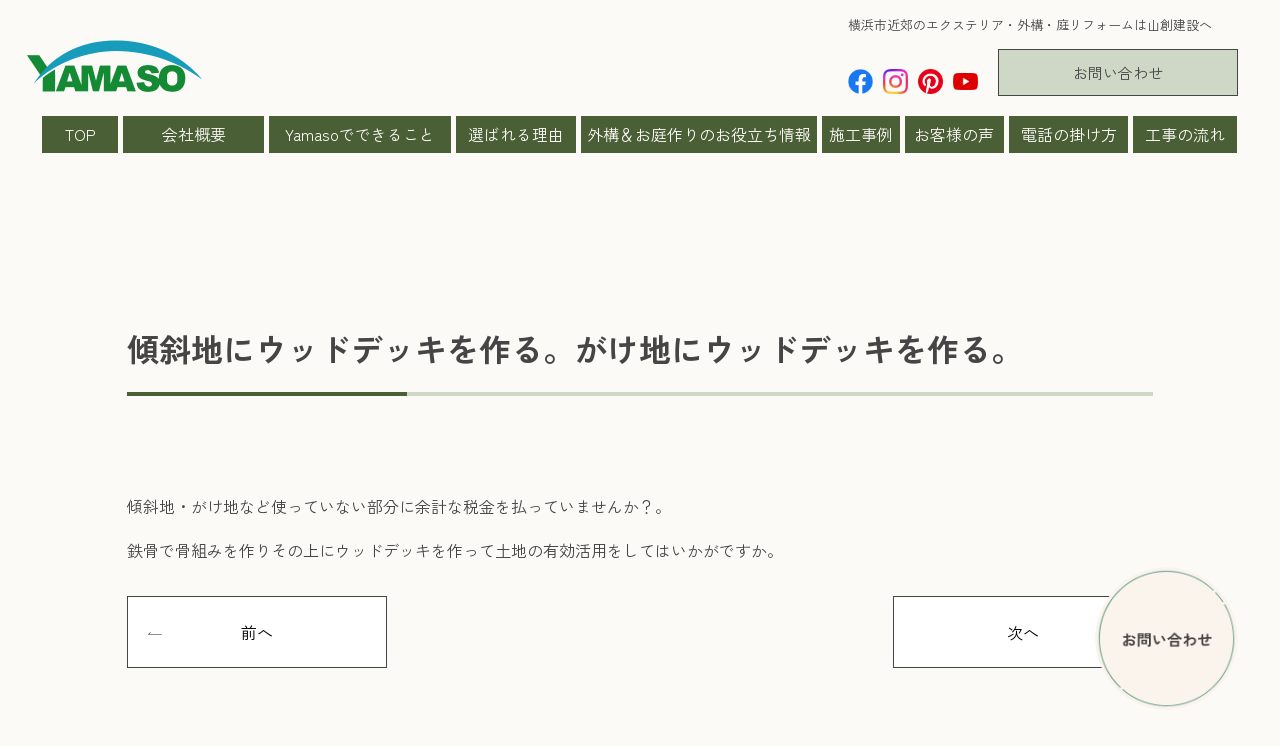

--- FILE ---
content_type: text/html; charset=UTF-8
request_url: https://www.yamaso.net/possible-text/%E5%82%BE%E6%96%9C%E5%9C%B0%E3%81%AB%E3%82%A6%E3%83%83%E3%83%89%E3%83%87%E3%83%83%E3%82%AD%E3%82%92%E4%BD%9C%E3%82%8B%E3%80%82%E3%81%8C%E3%81%91%E5%9C%B0%E3%81%AB%E3%82%A6%E3%83%83%E3%83%89%E3%83%87/
body_size: 13634
content:


<!DOCTYPE html>
<html lang="ja">

<head>
	<meta charset="UTF-8">
	<meta name="viewport" content="width=device-width, initial-scale=1.0">
	<meta name="format-detection" content="telephone=no">
	<meta http-equiv="X-UA-Compatible" content="ie=edge">
	<script>
		(function(d) {
			var config = {
					kitId: 'izm3iug',
					scriptTimeout: 3000,
					async: true
				},
				h = d.documentElement,
				t = setTimeout(function() {
					h.className = h.className.replace(/\bwf-loading\b/g, "") + " wf-inactive";
				}, config.scriptTimeout),
				tk = d.createElement("script"),
				f = false,
				s = d.getElementsByTagName("script")[0],
				a;
			h.className += " wf-loading";
			tk.src = 'https://use.typekit.net/' + config.kitId + '.js';
			tk.async = true;
			tk.onload = tk.onreadystatechange = function() {
				a = this.readyState;
				if (f || a && a != "complete" && a != "loaded") return;
				f = true;
				clearTimeout(t);
				try {
					Typekit.load(config)
				} catch (e) {}
			};
			s.parentNode.insertBefore(tk, s)
		})(document);
	</script>

	<!-- meta情報 -->
	<meta name="description" content="【山創建設に出逢ったお客様は幸運です。】と思われるように日々精進しております。 
神奈川県横浜市で45年以上の実績を持ち、お客様からの口コミや評判は非常に高評価をいただいております。
住宅や建築土木の知識を生かしながらその家にあった調和と、見えない部分へのこだわりを持って行っております。
“美しく、機能的で、安全なエクステリア”
一つでも欠けてはならないyamasoのこだわりです。">
	<meta name="keywords" content="関東,神奈川,横浜,外構,リフォーム,評判,口コミ,エクステリア,外溝,工事,庭,見積,ガーデン,リフォーム,ローン,コスト,山創,yamaso">
	<!-- ogp -->
	<meta property="og:title" content="山創建設株式会社">
	<meta property="og:type" content="website">
	<meta property="og:url" content="https://www.yamaso.net/">
	<meta property="og:image" content="https://www.yamaso.net/wp-content/uploads/2023/10/yamaso-OGP.jpg">
	<meta property="og:site_name" content="山創建設株式会社">
	<meta property="og:description" content="【山創建設に出逢ったお客様は幸運です。】と思われるように日々精進しております。 
神奈川県横浜市で45年以上の実績を持ち、お客様からの口コミや評判は非常に高評価をいただいております。
住宅や建築土木の知識を生かしながらその家にあった調和と、見えない部分へのこだわりを持って行っております。
“美しく、機能的で、安全なエクステリア”
一つでも欠けてはならないyamasoのこだわりです。">
	<!-- ファビコン -->
	<link rel="icon" href="https://www.yamaso.net/wp-content/themes/WordPressTheme/assets/images/common/favicon.png" />

	<link rel="stylesheet" href="https://unpkg.com/swiper@8/swiper-bundle.min.css" />
	<link rel="preconnect" href="https://fonts.googleapis.com">
	<link rel="preconnect" href="https://fonts.gstatic.com" crossorigin>
	<link href="https://fonts.googleapis.com/css2?family=Gaegu:wght@400;700&display=swap" rel="stylesheet">

	<link href="https://fonts.googleapis.com/css2?family=Noto+Sans+JP:wght@300;400;500;600;700&family=Zen+Kaku+Gothic+New:wght@300;400;500;600;700&display=swap" rel="stylesheet">

	<script src="https://unpkg.com/swiper@8/swiper-bundle.min.js"></script>

	<script async src="https://www.googletagmanager.com/gtag/js?id=G-CRP06EXCHK"></script>
	<script>
		window.dataLayer = window.dataLayer || [];

		function gtag() {
			dataLayer.push(arguments);
		}
		gtag('js', new Date());
		gtag('config', 'G-CRP06EXCHK');
	</script>
	<title>傾斜地にウッドデッキを作る。がけ地にウッドデッキを作る。 &#8211; 山創建設株式会社｜横浜市の外構・エクステリア　設計・デザイン・施工　着手金なしの安心外構YAMASO</title>
<meta name='robots' content='max-image-preview:large' />
<link rel='dns-prefetch' href='//code.jquery.com' />
<link rel="alternate" type="application/rss+xml" title="山創建設株式会社｜横浜市の外構・エクステリア　設計・デザイン・施工　着手金なしの安心外構YAMASO &raquo; フィード" href="https://www.yamaso.net/feed/" />
<link rel="alternate" type="application/rss+xml" title="山創建設株式会社｜横浜市の外構・エクステリア　設計・デザイン・施工　着手金なしの安心外構YAMASO &raquo; コメントフィード" href="https://www.yamaso.net/comments/feed/" />
<link rel="alternate" type="application/rss+xml" title="山創建設株式会社｜横浜市の外構・エクステリア　設計・デザイン・施工　着手金なしの安心外構YAMASO &raquo; 傾斜地にウッドデッキを作る。がけ地にウッドデッキを作る。 のコメントのフィード" href="https://www.yamaso.net/possible-text/%e5%82%be%e6%96%9c%e5%9c%b0%e3%81%ab%e3%82%a6%e3%83%83%e3%83%89%e3%83%87%e3%83%83%e3%82%ad%e3%82%92%e4%bd%9c%e3%82%8b%e3%80%82%e3%81%8c%e3%81%91%e5%9c%b0%e3%81%ab%e3%82%a6%e3%83%83%e3%83%89%e3%83%87/feed/" />
<link rel="alternate" title="oEmbed (JSON)" type="application/json+oembed" href="https://www.yamaso.net/wp-json/oembed/1.0/embed?url=https%3A%2F%2Fwww.yamaso.net%2Fpossible-text%2F%25e5%2582%25be%25e6%2596%259c%25e5%259c%25b0%25e3%2581%25ab%25e3%2582%25a6%25e3%2583%2583%25e3%2583%2589%25e3%2583%2587%25e3%2583%2583%25e3%2582%25ad%25e3%2582%2592%25e4%25bd%259c%25e3%2582%258b%25e3%2580%2582%25e3%2581%258c%25e3%2581%2591%25e5%259c%25b0%25e3%2581%25ab%25e3%2582%25a6%25e3%2583%2583%25e3%2583%2589%25e3%2583%2587%2F" />
<link rel="alternate" title="oEmbed (XML)" type="text/xml+oembed" href="https://www.yamaso.net/wp-json/oembed/1.0/embed?url=https%3A%2F%2Fwww.yamaso.net%2Fpossible-text%2F%25e5%2582%25be%25e6%2596%259c%25e5%259c%25b0%25e3%2581%25ab%25e3%2582%25a6%25e3%2583%2583%25e3%2583%2589%25e3%2583%2587%25e3%2583%2583%25e3%2582%25ad%25e3%2582%2592%25e4%25bd%259c%25e3%2582%258b%25e3%2580%2582%25e3%2581%258c%25e3%2581%2591%25e5%259c%25b0%25e3%2581%25ab%25e3%2582%25a6%25e3%2583%2583%25e3%2583%2589%25e3%2583%2587%2F&#038;format=xml" />
		<!-- This site uses the Google Analytics by MonsterInsights plugin v9.11.1 - Using Analytics tracking - https://www.monsterinsights.com/ -->
		<!-- Note: MonsterInsights is not currently configured on this site. The site owner needs to authenticate with Google Analytics in the MonsterInsights settings panel. -->
					<!-- No tracking code set -->
				<!-- / Google Analytics by MonsterInsights -->
		<style id='wp-img-auto-sizes-contain-inline-css' type='text/css'>
img:is([sizes=auto i],[sizes^="auto," i]){contain-intrinsic-size:3000px 1500px}
/*# sourceURL=wp-img-auto-sizes-contain-inline-css */
</style>
<style id='wp-emoji-styles-inline-css' type='text/css'>

	img.wp-smiley, img.emoji {
		display: inline !important;
		border: none !important;
		box-shadow: none !important;
		height: 1em !important;
		width: 1em !important;
		margin: 0 0.07em !important;
		vertical-align: -0.1em !important;
		background: none !important;
		padding: 0 !important;
	}
/*# sourceURL=wp-emoji-styles-inline-css */
</style>
<style id='wp-block-library-inline-css' type='text/css'>
:root{--wp-block-synced-color:#7a00df;--wp-block-synced-color--rgb:122,0,223;--wp-bound-block-color:var(--wp-block-synced-color);--wp-editor-canvas-background:#ddd;--wp-admin-theme-color:#007cba;--wp-admin-theme-color--rgb:0,124,186;--wp-admin-theme-color-darker-10:#006ba1;--wp-admin-theme-color-darker-10--rgb:0,107,160.5;--wp-admin-theme-color-darker-20:#005a87;--wp-admin-theme-color-darker-20--rgb:0,90,135;--wp-admin-border-width-focus:2px}@media (min-resolution:192dpi){:root{--wp-admin-border-width-focus:1.5px}}.wp-element-button{cursor:pointer}:root .has-very-light-gray-background-color{background-color:#eee}:root .has-very-dark-gray-background-color{background-color:#313131}:root .has-very-light-gray-color{color:#eee}:root .has-very-dark-gray-color{color:#313131}:root .has-vivid-green-cyan-to-vivid-cyan-blue-gradient-background{background:linear-gradient(135deg,#00d084,#0693e3)}:root .has-purple-crush-gradient-background{background:linear-gradient(135deg,#34e2e4,#4721fb 50%,#ab1dfe)}:root .has-hazy-dawn-gradient-background{background:linear-gradient(135deg,#faaca8,#dad0ec)}:root .has-subdued-olive-gradient-background{background:linear-gradient(135deg,#fafae1,#67a671)}:root .has-atomic-cream-gradient-background{background:linear-gradient(135deg,#fdd79a,#004a59)}:root .has-nightshade-gradient-background{background:linear-gradient(135deg,#330968,#31cdcf)}:root .has-midnight-gradient-background{background:linear-gradient(135deg,#020381,#2874fc)}:root{--wp--preset--font-size--normal:16px;--wp--preset--font-size--huge:42px}.has-regular-font-size{font-size:1em}.has-larger-font-size{font-size:2.625em}.has-normal-font-size{font-size:var(--wp--preset--font-size--normal)}.has-huge-font-size{font-size:var(--wp--preset--font-size--huge)}.has-text-align-center{text-align:center}.has-text-align-left{text-align:left}.has-text-align-right{text-align:right}.has-fit-text{white-space:nowrap!important}#end-resizable-editor-section{display:none}.aligncenter{clear:both}.items-justified-left{justify-content:flex-start}.items-justified-center{justify-content:center}.items-justified-right{justify-content:flex-end}.items-justified-space-between{justify-content:space-between}.screen-reader-text{border:0;clip-path:inset(50%);height:1px;margin:-1px;overflow:hidden;padding:0;position:absolute;width:1px;word-wrap:normal!important}.screen-reader-text:focus{background-color:#ddd;clip-path:none;color:#444;display:block;font-size:1em;height:auto;left:5px;line-height:normal;padding:15px 23px 14px;text-decoration:none;top:5px;width:auto;z-index:100000}html :where(.has-border-color){border-style:solid}html :where([style*=border-top-color]){border-top-style:solid}html :where([style*=border-right-color]){border-right-style:solid}html :where([style*=border-bottom-color]){border-bottom-style:solid}html :where([style*=border-left-color]){border-left-style:solid}html :where([style*=border-width]){border-style:solid}html :where([style*=border-top-width]){border-top-style:solid}html :where([style*=border-right-width]){border-right-style:solid}html :where([style*=border-bottom-width]){border-bottom-style:solid}html :where([style*=border-left-width]){border-left-style:solid}html :where(img[class*=wp-image-]){height:auto;max-width:100%}:where(figure){margin:0 0 1em}html :where(.is-position-sticky){--wp-admin--admin-bar--position-offset:var(--wp-admin--admin-bar--height,0px)}@media screen and (max-width:600px){html :where(.is-position-sticky){--wp-admin--admin-bar--position-offset:0px}}

/*# sourceURL=wp-block-library-inline-css */
</style><style id='wp-block-paragraph-inline-css' type='text/css'>
.is-small-text{font-size:.875em}.is-regular-text{font-size:1em}.is-large-text{font-size:2.25em}.is-larger-text{font-size:3em}.has-drop-cap:not(:focus):first-letter{float:left;font-size:8.4em;font-style:normal;font-weight:100;line-height:.68;margin:.05em .1em 0 0;text-transform:uppercase}body.rtl .has-drop-cap:not(:focus):first-letter{float:none;margin-left:.1em}p.has-drop-cap.has-background{overflow:hidden}:root :where(p.has-background){padding:1.25em 2.375em}:where(p.has-text-color:not(.has-link-color)) a{color:inherit}p.has-text-align-left[style*="writing-mode:vertical-lr"],p.has-text-align-right[style*="writing-mode:vertical-rl"]{rotate:180deg}
/*# sourceURL=https://www.yamaso.net/wp-includes/blocks/paragraph/style.min.css */
</style>
<style id='global-styles-inline-css' type='text/css'>
:root{--wp--preset--aspect-ratio--square: 1;--wp--preset--aspect-ratio--4-3: 4/3;--wp--preset--aspect-ratio--3-4: 3/4;--wp--preset--aspect-ratio--3-2: 3/2;--wp--preset--aspect-ratio--2-3: 2/3;--wp--preset--aspect-ratio--16-9: 16/9;--wp--preset--aspect-ratio--9-16: 9/16;--wp--preset--color--black: #000000;--wp--preset--color--cyan-bluish-gray: #abb8c3;--wp--preset--color--white: #ffffff;--wp--preset--color--pale-pink: #f78da7;--wp--preset--color--vivid-red: #cf2e2e;--wp--preset--color--luminous-vivid-orange: #ff6900;--wp--preset--color--luminous-vivid-amber: #fcb900;--wp--preset--color--light-green-cyan: #7bdcb5;--wp--preset--color--vivid-green-cyan: #00d084;--wp--preset--color--pale-cyan-blue: #8ed1fc;--wp--preset--color--vivid-cyan-blue: #0693e3;--wp--preset--color--vivid-purple: #9b51e0;--wp--preset--gradient--vivid-cyan-blue-to-vivid-purple: linear-gradient(135deg,rgb(6,147,227) 0%,rgb(155,81,224) 100%);--wp--preset--gradient--light-green-cyan-to-vivid-green-cyan: linear-gradient(135deg,rgb(122,220,180) 0%,rgb(0,208,130) 100%);--wp--preset--gradient--luminous-vivid-amber-to-luminous-vivid-orange: linear-gradient(135deg,rgb(252,185,0) 0%,rgb(255,105,0) 100%);--wp--preset--gradient--luminous-vivid-orange-to-vivid-red: linear-gradient(135deg,rgb(255,105,0) 0%,rgb(207,46,46) 100%);--wp--preset--gradient--very-light-gray-to-cyan-bluish-gray: linear-gradient(135deg,rgb(238,238,238) 0%,rgb(169,184,195) 100%);--wp--preset--gradient--cool-to-warm-spectrum: linear-gradient(135deg,rgb(74,234,220) 0%,rgb(151,120,209) 20%,rgb(207,42,186) 40%,rgb(238,44,130) 60%,rgb(251,105,98) 80%,rgb(254,248,76) 100%);--wp--preset--gradient--blush-light-purple: linear-gradient(135deg,rgb(255,206,236) 0%,rgb(152,150,240) 100%);--wp--preset--gradient--blush-bordeaux: linear-gradient(135deg,rgb(254,205,165) 0%,rgb(254,45,45) 50%,rgb(107,0,62) 100%);--wp--preset--gradient--luminous-dusk: linear-gradient(135deg,rgb(255,203,112) 0%,rgb(199,81,192) 50%,rgb(65,88,208) 100%);--wp--preset--gradient--pale-ocean: linear-gradient(135deg,rgb(255,245,203) 0%,rgb(182,227,212) 50%,rgb(51,167,181) 100%);--wp--preset--gradient--electric-grass: linear-gradient(135deg,rgb(202,248,128) 0%,rgb(113,206,126) 100%);--wp--preset--gradient--midnight: linear-gradient(135deg,rgb(2,3,129) 0%,rgb(40,116,252) 100%);--wp--preset--font-size--small: 13px;--wp--preset--font-size--medium: 20px;--wp--preset--font-size--large: 36px;--wp--preset--font-size--x-large: 42px;--wp--preset--spacing--20: 0.44rem;--wp--preset--spacing--30: 0.67rem;--wp--preset--spacing--40: 1rem;--wp--preset--spacing--50: 1.5rem;--wp--preset--spacing--60: 2.25rem;--wp--preset--spacing--70: 3.38rem;--wp--preset--spacing--80: 5.06rem;--wp--preset--shadow--natural: 6px 6px 9px rgba(0, 0, 0, 0.2);--wp--preset--shadow--deep: 12px 12px 50px rgba(0, 0, 0, 0.4);--wp--preset--shadow--sharp: 6px 6px 0px rgba(0, 0, 0, 0.2);--wp--preset--shadow--outlined: 6px 6px 0px -3px rgb(255, 255, 255), 6px 6px rgb(0, 0, 0);--wp--preset--shadow--crisp: 6px 6px 0px rgb(0, 0, 0);}:where(.is-layout-flex){gap: 0.5em;}:where(.is-layout-grid){gap: 0.5em;}body .is-layout-flex{display: flex;}.is-layout-flex{flex-wrap: wrap;align-items: center;}.is-layout-flex > :is(*, div){margin: 0;}body .is-layout-grid{display: grid;}.is-layout-grid > :is(*, div){margin: 0;}:where(.wp-block-columns.is-layout-flex){gap: 2em;}:where(.wp-block-columns.is-layout-grid){gap: 2em;}:where(.wp-block-post-template.is-layout-flex){gap: 1.25em;}:where(.wp-block-post-template.is-layout-grid){gap: 1.25em;}.has-black-color{color: var(--wp--preset--color--black) !important;}.has-cyan-bluish-gray-color{color: var(--wp--preset--color--cyan-bluish-gray) !important;}.has-white-color{color: var(--wp--preset--color--white) !important;}.has-pale-pink-color{color: var(--wp--preset--color--pale-pink) !important;}.has-vivid-red-color{color: var(--wp--preset--color--vivid-red) !important;}.has-luminous-vivid-orange-color{color: var(--wp--preset--color--luminous-vivid-orange) !important;}.has-luminous-vivid-amber-color{color: var(--wp--preset--color--luminous-vivid-amber) !important;}.has-light-green-cyan-color{color: var(--wp--preset--color--light-green-cyan) !important;}.has-vivid-green-cyan-color{color: var(--wp--preset--color--vivid-green-cyan) !important;}.has-pale-cyan-blue-color{color: var(--wp--preset--color--pale-cyan-blue) !important;}.has-vivid-cyan-blue-color{color: var(--wp--preset--color--vivid-cyan-blue) !important;}.has-vivid-purple-color{color: var(--wp--preset--color--vivid-purple) !important;}.has-black-background-color{background-color: var(--wp--preset--color--black) !important;}.has-cyan-bluish-gray-background-color{background-color: var(--wp--preset--color--cyan-bluish-gray) !important;}.has-white-background-color{background-color: var(--wp--preset--color--white) !important;}.has-pale-pink-background-color{background-color: var(--wp--preset--color--pale-pink) !important;}.has-vivid-red-background-color{background-color: var(--wp--preset--color--vivid-red) !important;}.has-luminous-vivid-orange-background-color{background-color: var(--wp--preset--color--luminous-vivid-orange) !important;}.has-luminous-vivid-amber-background-color{background-color: var(--wp--preset--color--luminous-vivid-amber) !important;}.has-light-green-cyan-background-color{background-color: var(--wp--preset--color--light-green-cyan) !important;}.has-vivid-green-cyan-background-color{background-color: var(--wp--preset--color--vivid-green-cyan) !important;}.has-pale-cyan-blue-background-color{background-color: var(--wp--preset--color--pale-cyan-blue) !important;}.has-vivid-cyan-blue-background-color{background-color: var(--wp--preset--color--vivid-cyan-blue) !important;}.has-vivid-purple-background-color{background-color: var(--wp--preset--color--vivid-purple) !important;}.has-black-border-color{border-color: var(--wp--preset--color--black) !important;}.has-cyan-bluish-gray-border-color{border-color: var(--wp--preset--color--cyan-bluish-gray) !important;}.has-white-border-color{border-color: var(--wp--preset--color--white) !important;}.has-pale-pink-border-color{border-color: var(--wp--preset--color--pale-pink) !important;}.has-vivid-red-border-color{border-color: var(--wp--preset--color--vivid-red) !important;}.has-luminous-vivid-orange-border-color{border-color: var(--wp--preset--color--luminous-vivid-orange) !important;}.has-luminous-vivid-amber-border-color{border-color: var(--wp--preset--color--luminous-vivid-amber) !important;}.has-light-green-cyan-border-color{border-color: var(--wp--preset--color--light-green-cyan) !important;}.has-vivid-green-cyan-border-color{border-color: var(--wp--preset--color--vivid-green-cyan) !important;}.has-pale-cyan-blue-border-color{border-color: var(--wp--preset--color--pale-cyan-blue) !important;}.has-vivid-cyan-blue-border-color{border-color: var(--wp--preset--color--vivid-cyan-blue) !important;}.has-vivid-purple-border-color{border-color: var(--wp--preset--color--vivid-purple) !important;}.has-vivid-cyan-blue-to-vivid-purple-gradient-background{background: var(--wp--preset--gradient--vivid-cyan-blue-to-vivid-purple) !important;}.has-light-green-cyan-to-vivid-green-cyan-gradient-background{background: var(--wp--preset--gradient--light-green-cyan-to-vivid-green-cyan) !important;}.has-luminous-vivid-amber-to-luminous-vivid-orange-gradient-background{background: var(--wp--preset--gradient--luminous-vivid-amber-to-luminous-vivid-orange) !important;}.has-luminous-vivid-orange-to-vivid-red-gradient-background{background: var(--wp--preset--gradient--luminous-vivid-orange-to-vivid-red) !important;}.has-very-light-gray-to-cyan-bluish-gray-gradient-background{background: var(--wp--preset--gradient--very-light-gray-to-cyan-bluish-gray) !important;}.has-cool-to-warm-spectrum-gradient-background{background: var(--wp--preset--gradient--cool-to-warm-spectrum) !important;}.has-blush-light-purple-gradient-background{background: var(--wp--preset--gradient--blush-light-purple) !important;}.has-blush-bordeaux-gradient-background{background: var(--wp--preset--gradient--blush-bordeaux) !important;}.has-luminous-dusk-gradient-background{background: var(--wp--preset--gradient--luminous-dusk) !important;}.has-pale-ocean-gradient-background{background: var(--wp--preset--gradient--pale-ocean) !important;}.has-electric-grass-gradient-background{background: var(--wp--preset--gradient--electric-grass) !important;}.has-midnight-gradient-background{background: var(--wp--preset--gradient--midnight) !important;}.has-small-font-size{font-size: var(--wp--preset--font-size--small) !important;}.has-medium-font-size{font-size: var(--wp--preset--font-size--medium) !important;}.has-large-font-size{font-size: var(--wp--preset--font-size--large) !important;}.has-x-large-font-size{font-size: var(--wp--preset--font-size--x-large) !important;}
/*# sourceURL=global-styles-inline-css */
</style>

<style id='classic-theme-styles-inline-css' type='text/css'>
/*! This file is auto-generated */
.wp-block-button__link{color:#fff;background-color:#32373c;border-radius:9999px;box-shadow:none;text-decoration:none;padding:calc(.667em + 2px) calc(1.333em + 2px);font-size:1.125em}.wp-block-file__button{background:#32373c;color:#fff;text-decoration:none}
/*# sourceURL=/wp-includes/css/classic-themes.min.css */
</style>
<link rel='stylesheet' id='contact-form-7-css' href='https://www.yamaso.net/wp-content/plugins/contact-form-7/includes/css/styles.css?ver=6.1.4' type='text/css' media='all' />
<link rel='stylesheet' id='mystyle-css' href='https://www.yamaso.net/wp-content/themes/WordPressTheme/assets/css/styles.css?ver=1.0.2' type='text/css' media='all' />
<link rel='stylesheet' id='fancybox-css' href='https://www.yamaso.net/wp-content/plugins/easy-fancybox/fancybox/1.5.4/jquery.fancybox.min.css?ver=6.9' type='text/css' media='screen' />
<script type="text/javascript" src="//code.jquery.com/jquery-3.6.0.min.js?ver=1.0.2" id="jquery-js"></script>
<link rel="https://api.w.org/" href="https://www.yamaso.net/wp-json/" /><link rel="alternate" title="JSON" type="application/json" href="https://www.yamaso.net/wp-json/wp/v2/possible-text/1567" /><link rel="EditURI" type="application/rsd+xml" title="RSD" href="https://www.yamaso.net/xmlrpc.php?rsd" />
<meta name="generator" content="WordPress 6.9" />
<link rel="canonical" href="https://www.yamaso.net/possible-text/%e5%82%be%e6%96%9c%e5%9c%b0%e3%81%ab%e3%82%a6%e3%83%83%e3%83%89%e3%83%87%e3%83%83%e3%82%ad%e3%82%92%e4%bd%9c%e3%82%8b%e3%80%82%e3%81%8c%e3%81%91%e5%9c%b0%e3%81%ab%e3%82%a6%e3%83%83%e3%83%89%e3%83%87/" />
<link rel='shortlink' href='https://www.yamaso.net/?p=1567' />
</head>

<body class="wp-singular possible-text-template-default single single-possible-text postid-1567 single-format-standard wp-theme-WordPressTheme">
		<header id="header" class="header">
		<div class="header__inner">

			<div class="header__top">
				<h1 class="header__logo">
					<a href="https://www.yamaso.net/">
						<img src="https://www.yamaso.net/wp-content/themes/WordPressTheme/assets/images/common/header-logo.png" alt="山創建設株式会社ロゴ">
					</a>
				</h1>

				<!-- スマホ時ヘッダーテキスト -->
				<div class="header-text__sp u-mobile">
					<p>横浜市での総合外構</p>

				</div>

				<div class="header__right">
					<p>横浜市近郊のエクステリア・外構・庭リフォームは山創建設へ</p>
					<div class="header__right--flex">

						<div class="header__right--sns-icon">
							<a href="https://ja-jp.facebook.com/yamaso.ex" target="_blank" rel="noopener noreferrer"><img src="https://www.yamaso.net/wp-content/themes/WordPressTheme/assets/images/common/logo-FB.png" alt=""></a>

							<a href="https://www.instagram.com/yamaso_construction/" target="_blank" rel="noopener noreferrer"><img src="https://www.yamaso.net/wp-content/themes/WordPressTheme/assets/images/common/logo-insta.png" alt=""></a>

							<a href="https://www.pinterest.jp/yamaso_construction/" target="_blank" rel="noopener noreferrer"><img src="https://www.yamaso.net/wp-content/themes/WordPressTheme/assets/images/common/logo-pinterest.png" alt=""></a>

							<a href="https://www.youtube.com/@yamaso3503" target="_blank" rel="noopener noreferrer"><img src="https://www.yamaso.net/wp-content/themes/WordPressTheme/assets/images/common/logo-YouTube.png" alt=""></a>


						</div>

						<div class="header__right--contact">

							<div class="header__button button__contact">
								<a class="button__contact--header" href="https://www.yamaso.net/contact">お問い合わせ</a>
							</div>
						</div>
					</div>



					<!-- スマホメニューここから -->
					<div class="zdo_drawer_menu">

						<!-- <div class="zdo_drawer_bg"></div> -->
						<div class="drawer_back-black">
							<p class="menu-button">MENU</p>
							<button type="button" class="zdo_drawer_button">
								<span class="zdo_drawer_bar zdo_drawer_bar1"></span>
								<span class="zdo_drawer_bar zdo_drawer_bar2">

								</span>
								<span class="zdo_drawer_bar zdo_drawer_bar3"></span>
							</button>
						</div>

						<!-- <div class="ac acmenu switch"> -->
						<nav class="zdo_drawer_nav_wrapper">
							<div class="nav_inner">

								<div class="zdo_drawer_nav">

									<div class="drawer__menu-lists">
										<div class="drawer__menu01">
											<ul>
												<li class="drawer__menu--bold">Yamasoについて</li>
												<li><a href="https://www.yamaso.net/">TOP</a></li>
												<li><a href="https://www.yamaso.net/about">わたしたちについて</a></li>
												<!-- <li><a href="https://www.yamaso.net/building.html">特徴</a></li> -->
												<li><a href="https://www.yamaso.net/flow">工事の流れ</a></li>
												<li><a href="https://www.yamaso.net/possible">できること一覧</a></li>
												<li class="no-margin-bottom"><a href="https://www.yamaso.net/plan">プラン紹介</a></li>
											</ul>
										</div>
										<div class="drawer__menu02">
											<ul>
												<li class="drawer__menu--bold">お役立ち情報</li>
												<li><a href="https://www.yamaso.net/howto">施工会社の見分け方</a></li>
												<li><a href="https://www.yamaso.net/words">用語集</a></li>
												<li><a href="https://www.yamaso.net/advice">商品の選び方</a></li>
												<li><a href="https://www.yamaso.net/price">料金について</a></li>
												<li><a href="https://www.yamaso.net/exterior-planner">エクステリアプランナーとは</a></li>
												<!-- <li class="no-margin-bottom"><a href="">外構会社の選び方</a></li> -->
											</ul>
										</div>
										<div class="drawer__menu03">
											<ul>
												<li class="drawer__menu--bold">商品について</li>
												<li><a href="https://www.yamaso.net/item">商品一覧</a></li>
												<li><a href="https://www.yamaso.net/recommend">お勧め商品</a></li>
												<!-- <li><a href="">商品紹介</a></li> -->
												<!-- <li><a href="">用語集</a></li> -->
												<!-- <li><a href="">商品の選び方</a></li> -->
												<li class="no-margin-bottom"><a href="https://www.yamaso.net/garden">庭リフォーム</a></li>
												<li>&nbsp;</li>
											</ul>
										</div>
										<div class="drawer__menu04">
											<ul class="sns-relative">
												<li class="drawer__menu--bold">お問い合わせ</li>
												<li><a href="https://www.yamaso.net/howtocall">電話の掛け方</a></li>
												<!-- <li><a href="https://www.yamaso.net/flow">工事の流れ</a></li> -->
												<li><a href="https://www.yamaso.net/faq">よくある質問</a></li>
											</ul>
										</div>
									</div>

									<a href="https://shop-yamaso.com/"><img class="drawer__banner" src="https://www.yamaso.net/wp-content/themes/WordPressTheme/assets/images/common/footer-banner.jpg" alt=""></a>

									<div class="header__button--drawer button__contact">
										<a class="button__contact--header" href="https://www.yamaso.net/contact">お問い合わせ</a>
									</div>
								</div>

							</div>
						</nav>
						<!-- </div> -->
					</div>
					<!-- スマホメニューここまで -->

				</div>
			</div>

			<div class="header__down">
				<ul class="header__menu-pc">
					<li>
						<a href="https://www.yamaso.net/" class="list-centering">
							TOP
						</a>
					</li>
					<li>
						<button>
							会社概要
							<!-- Yamasoに<br>ついて -->
						</button>
						<div class="header__second-menu">
							<ul class="header__second-menu-inner">
								<li><a href="https://www.yamaso.net/about">Yamasoについて</a></li>
								<li><a href="https://www.yamaso.net/blog">Yamasoブログ</a></li>
								<li><a href="https://www.yamaso.net/staff">スタッフ紹介</a></li>
								<li><a href="https://www.yamaso.net/price">料金について</a></li>
								<li><a href="https://www.yamaso.net/exterior-planner">エクステリアプランナーとは</a></li>
								<!-- <li><a href="#top-access">アクセス</a></li> -->
							</ul>

						</div>

					</li>
					<li>
						<a href="https://www.yamaso.net/possible">
							Yamasoで<br>できること
						</a>
						<div class="header__second-menu">
							<ul class="header__second-menu-inner">
								<li><a href="https://www.yamaso.net/possible-text">Yamasoできること</a></li>
								<li><a href="https://www.yamaso.net/faq">よくある質問</a></li>
								<!-- <li><a href="https://www.yamaso.net/ディレクトリ">外構の保証</a></li> -->
								<li><a href="https://www.yamaso.net/plan">プラン集</a></li>
								<li><a href="https://www.yamaso.net/contest">コンテスト受賞作品</a></li>
							</ul>

						</div>
					</li>
					<li>
						<button>
							選ばれる<br>理由
						</button>
						<div class="header__second-menu">
							<ul class="header__second-menu-inner">
								<li><a href="https://www.yamaso.net/reason">選ばれる理由</a></li>
								<!-- <li><a href="https://www.yamaso.net/reason">６つの特徴</a></li> -->
								<li><a href="https://www.yamaso.net/plan/plan-o">プランへの想い</a></li>
								<li><a href="https://www.yamaso.net/exterior-planner">エクステリアプランナー</a></li>
							</ul>

						</div>
					</li>
					<li>
						<button>
							外構＆お庭作りの<br>お役立ち情報
						</button>
						<div class="header__second-menu">
							<ul class="header__second-menu-inner">
								<li><a href="https://www.yamaso.net/words">用語集</a></li>
								<li><a href="https://www.yamaso.net/howto">失敗しない外構会社の選び方</a></li>
								<!-- <li><a href="https://www.yamaso.net/ディレクトリ">聞いて納得！会社の選び方コラム</a></li> -->
								<li>
									<!-- <a href="">外構仕上げ種類</a> -->
									<div id="accordion2" class="accordionbox">
										<dl class="accordionlist">
											<dt class="clearfix">
												<div class="title">
													<button>外構仕上げ種類</button>
												</div>
												<p class="accordion_icon"><span></span><span></span></p>
											</dt>
											<dd>
												<!-- <p><a href="https://www.yamaso.net/exterior">外構仕上げ種類</a></p> -->
												<p><a href="https://www.yamaso.net/exterior_cat/yuka">床仕上げ材料の紹介</a></p>
												<p><a href="https://www.yamaso.net/exterior_cat/gaiheki">外壁仕上げの紹介</a></p>
												<!-- カテゴリー プルダウンここまで -->
											</dd>
										</dl>
									</div>
								</li>
								<li>
									<!-- <button>商品について</button> -->
									<div id="accordion2" class="accordionbox">
										<dl class="accordionlist">
											<dt class="clearfix">
												<div class="title">
													<button>商品について</button>
												</div>
												<p class="accordion_icon"><span></span><span></span></p>
											</dt>
											<dd>
												<p><a href="https://www.yamaso.net/maker">メーカー一押し商品</a></p>
												<p><a href="https://www.yamaso.net/advice">商品の選び方</a></p>
												<p><a href="https://www.yamaso.net/recommend">新商品・おすすめ商品</a></p>
												<p><a href="https://www.yamaso.net/item">商品紹介</a></p>
												<p><a href="https://www.yamaso.net/commodity_price">商品価格帯早見表</a></p>
												<p><a href="https://www.yamaso.net/onepoint">お手入れワンポイント</a></p>

												<!-- カテゴリー プルダウンここまで -->
											</dd>
										</dl>
									</div>
								</li>

								<li>
									<!-- <button>お庭づくり</button> -->
									<div id="accordion2" class="accordionbox">
										<dl class="accordionlist">
											<dt class="clearfix">
												<div class="title">
													<button>お庭づくり</button>
												</div>
												<p class="accordion_icon"><span></span><span></span></p>
											</dt>
											<dd>
												<!-- <p><a href="https://www.yamaso.net/garden">お庭の作り方</a></p> -->
												<p><a href="https://www.yamaso.net/garden">お庭のリフォーム</a></p>
												<p><a href="https://www.yamaso.net/tree">おすすめ樹木</a></p>
												<p><a href="https://www.yamaso.net/tree/お手頃ガーデン">お手頃ガーデン</a></p>

												<!-- カテゴリー プルダウンここまで -->
											</dd>
										</dl>
									</div>
								</li>


							</ul>

						</div>
					</li>
					<li>
						<a href="https://www.yamaso.net/works-case">
							施工<br>事例
						</a>
					</li>
					<li>
						<a href="https://www.yamaso.net/voice">
							お客様<br>の声
						</a>
						<!-- <div class="header__second-menu">
							<ul class="header__second-menu-inner">
								<li><a href="https://www.yamaso.net/voice">お客様の声</a></li>
								<li><a href="https://www.yamaso.net/exterior-planner">ある新築エクステリア工事のストーリー</a></li>

							</ul>

						</div> -->

					</li>
					<li>
						<a href="https://www.yamaso.net/howtocall">
							電話の<br>掛け方
						</a>
					</li>
					<li>
						<a href="https://www.yamaso.net/flow">
							工事の<br>流れ
						</a>
					</li>
				</ul>
			</div>

		</div>
	</header><main>

	<section class="possible-article possible-article__text">
		<div class="possible-article__inner inner">
			<div class="possible-article__container">
				<!-- ループ開始 -->
										<div class="possible-article__content">
							<div class="low-works-detail__heading-title c-post-heading-title">
								<h1 class="single-title">傾斜地にウッドデッキを作る。がけ地にウッドデッキを作る。</h1>
								<span class="low-works-detail__title-underline c-post-heading-title__underline"></span>
							</div>
							<p class="possible-article__lead">
<p>傾斜地・がけ地など使っていない部分に余計な税金を払っていませんか？。</p>



<p>鉄骨で骨組みを作りその上にウッドデッキを作って土地の有効活用をしてはいかがですか。</p>
</p>
						</div>
										<div class="low-works-detail__pagination c-pagination-btn">
													<div class="low-works-detail__pagination-btn c-button__prev">
								<p class="c-button__prev--left-arrow article-pagination"><a href="https://www.yamaso.net/possible-text/%e8%b6%b3%e5%a0%b4%e7%b5%84/" rel="prev">前へ</a></p>
							</div>
																			<div class="low-works-detail__pagination-btn c-button__next">
								<p class="c-button__prev--right-arrow article-pagination"><a href="https://www.yamaso.net/possible-text/%e4%bc%b8%e7%b8%ae%e9%96%80%e6%89%89%e3%81%ae%e4%ba%a4%e6%8f%9b%e3%80%82%e3%82%a2%e3%82%b3%e3%83%bc%e3%83%87%e3%82%a3%e3%82%aa%e3%83%b3%e9%96%80%e6%89%89%e3%81%ae%e4%ba%a4%e6%8f%9b/" rel="next">次へ</a></p>
							</div>
											</div>
											</div>
			<!-- ループ終了 -->
		</div>
	</section>
	<!-- フッターとセット 問い合わせセクション -->
<section id="top-contact" class="top-contact">
  <div class="top-contact__inner inner">
    <div class="top-contact__title title-wrapper">
      <h2 class="top-contact__section-title--jp section-title__jp">お問い合わせ</h2>
      <img src="https://www.yamaso.net/wp-content/themes/WordPressTheme/assets/images/common/CONTACT.png" alt="" class="top-contact__section-title--en">
    </div>


    <div class="top-contact__container">

      <div class="top-contact__info contactInfo">

        <div class="contactInfo__mail">
          <div class="contactInfo__mail-text">
            <span><img src="https://www.yamaso.net/wp-content/themes/WordPressTheme/assets/images/common/top-icon-mail-black.svg" alt=""></span>
            <p>メールでお問い合わせ</p>
          </div>
          <div class="contactInfo__mail-address">
            <p>otoiawase@yamaso.net</p>
          </div>
          <!-- <div class="contactInfo__mail-info">
            <p class="">迷惑メール防止のためコピー&ペースト送信時は<br>★部分を小文字の@に切り替えて送信ください</p>
          </div> -->
        </div>

        <div class="contactInfo__tel">
          <p class="contactInfo__tel--text">お電話でお問い合わせ</p>
          <div class="contactInfo__tel--number">
            <span><img src="https://www.yamaso.net/wp-content/themes/WordPressTheme/assets/images/common/top-icon-tel.svg" alt=""></span>
            <a class="tel-number" href="tel:045-820-5185">045-820-5185</a>
          </div>
          <div class="opentime">
            <p class="opentime__time">営業時間：9時〜18時　　</p>
            <p class="opentime__holiday">定休日：毎週火曜日　<span class="opentime__holiday--week">第2、4日曜日</span> </p>
          </div>
        </div>

        <div class="top-contact__button">
          <a class="top-contact__button-mail mail-button" href="https://www.yamaso.net/contact">
            <span><img src="https://www.yamaso.net/wp-content/themes/WordPressTheme/assets/images/common/top-icon-mail.svg" alt=""></span>
            <p>お問い合わせ</p>
          </a>
        </div>

      </div>

      <div class="top-contact__ceo-photo">
        <picture>
          <source srcset="https://www.yamaso.net/wp-content/themes/WordPressTheme/assets/images/common/top-contact-ceophoto02.png" media="(min-width: 768px)">
          <img src="https://www.yamaso.net/wp-content/themes/WordPressTheme/assets/images/common/top-contact-ceophoto-sp.png" alt="">
        </picture>
      </div>

    </div>

    <div class="top-linkImg">
      <div class="top-linkImg__inner inner">
        <div class="top-linkImg__img-wrapper">
          <a href="https://www.yamaso.net/voice"><img src="https://www.yamaso.net/wp-content/themes/WordPressTheme/assets/images/common/top-linkImg01-voice.jpg" alt=""></a>
          <a href="https://www.yamaso.net/works-case"><img src="https://www.yamaso.net/wp-content/themes/WordPressTheme/assets/images/common/top-linkImg02-works.jpg" alt=""></a>
          <a href="https://www.yamaso.net/advice"><img src="https://www.yamaso.net/wp-content/themes/WordPressTheme/assets/images/common/top-linkImg03-infos.jpg" alt=""></a>

        </div>
      </div>
    </div>

  </div>
</section>

</main>

<footer id="footer" class="footer">
  <div class="footer__inner">

    <div class="footer__flex">
      <div class="footer__left">
        <div class="footer__left-text">

          <a href="https://www.yamaso.net/">
            <img class="footer__logo" src="https://www.yamaso.net/wp-content/themes/WordPressTheme/assets/images/common/footer-logo.png" alt="">
          </a>
          <p>〒233-0006 <br>
            神奈川県横浜市港南区芹が谷 <br>
            1-26-10</p>
          <p class="footer__menu--bold">TEL：045-820-5185</p>
          <p class="footer__menu--bold">FAX：045-820-5186</p>
          <a href="https://shop-yamaso.com/">
            <picture>
              <source srcset="https://www.yamaso.net/wp-content/themes/WordPressTheme/assets/images/common/footer-banner.jpg" media="(min-width: 768px)">
              <img class="footer__banner" src="https://www.yamaso.net/wp-content/themes/WordPressTheme/assets/images/common/footer-banner-sp.jpg" alt="">
            </picture>
          </a>
        </div>
      </div>

      <div class="footer__right">

        <div class="footer__right-text">
          <div class="footer__menu01">
            <ul>
              <li class="footer__menu--bold">Yamasoについて</li>
              <li><a href="https://www.yamaso.net/">TOP</a></li>
              <li><a href="https://www.yamaso.net/about">わたしたちについて</a></li>
              <!-- <li><a href="https://www.yamaso.net/building.html">特徴</a></li> -->
              <li><a href="https://www.yamaso.net/flow">工事の流れ</a></li>
              <li><a href="https://www.yamaso.net/possible">できること一覧</a></li>
              <li class="no-margin-bottom"><a href="https://www.yamaso.net/plan">プラン紹介</a></li>
            </ul>
          </div>
          <div class="footer__menu02">
            <ul>
              <li class="footer__menu--bold">お役立ち情報</li>
              <li><a href="https://www.yamaso.net/howto">施工会社の見分け方</a></li>
              <li><a href="https://www.yamaso.net/words">用語集</a></li>
              <li><a href="https://www.yamaso.net/advice">商品の選び方</a></li>
              <li><a href="https://www.yamaso.net/price">料金について</a></li>
              <li><a href="https://www.yamaso.net/exterior-planner">エクステリアプランナーとは</a></li>
              <!-- <li class="no-margin-bottom"><a href="">外構会社の選び方</a></li> -->
            </ul>
          </div>
          <div class="footer__menu03">
            <ul>
              <li class="footer__menu--bold">商品について</li>
              <li><a href="https://www.yamaso.net/item">商品一覧</a></li>
              <li><a href="https://www.yamaso.net/recommend">お勧め商品</a></li>
              <!-- <li><a href="">商品紹介</a></li> -->
              <!-- <li><a href="">用語集</a></li> -->
              <!-- <li><a href="">商品の選び方</a></li> -->
              <li class="no-margin-bottom"><a href="https://www.yamaso.net/garden">庭リフォーム</a></li>
              <li>&nbsp;</li>
            </ul>
          </div>
          <div class="footer__menu04">
            <ul class="sns-relative">
              <li class="footer__menu--bold">お問い合わせ</li>
              <li><a href="https://www.yamaso.net/howtocall">電話の掛け方</a></li>
              <!-- <li><a href="https://www.yamaso.net/flow">工事の流れ</a></li> -->
              <li><a href="https://www.yamaso.net/faq">よくある質問</a></li>
              <div class="footer__sns-logo">

                <a href="https://ja-jp.facebook.com/yamaso.ex" target="_blank" rel="noopener noreferrer"><img src="https://www.yamaso.net/wp-content/themes/WordPressTheme/assets/images/common/logo-FB.png" alt=""></a>
                <a href="https://www.instagram.com/yamaso_construction/" target="_blank" rel="noopener noreferrer"><img src="https://www.yamaso.net/wp-content/themes/WordPressTheme/assets/images/common/logo-insta.png" alt=""></a>

                <a href="https://www.pinterest.jp/yamaso_construction/" target="_blank" rel="noopener noreferrer"><img src="https://www.yamaso.net/wp-content/themes/WordPressTheme/assets/images/common/logo-pinterest.png" alt=""></a>
                <a href="https://www.youtube.com/@yamaso3503" target="_blank" rel="noopener noreferrer"><img src="https://www.yamaso.net/wp-content/themes/WordPressTheme/assets/images/common/logo-YouTube.png" alt=""></a>

              </div>
            </ul>
          </div>
        </div>
        <!-- コピーライト -->
        <div class="footer__copyright">
          <p class="footer__copywriter">&copy; 山創建設株式会社</p>
          <p>
            <a href="https://www.yamaso.net/privacy-policy">プライバシーポリシー</a>
          </p>

        </div>
        <!-- /コピーライト -->

      </div>
    </div>


  </div>
</footer>

<a href="https://www.yamaso.net/contact" id="contact-button" class="hidden"><img src="https://www.yamaso.net/wp-content/themes/WordPressTheme/assets/images/common/contact-button-rightbottom.png" alt=""></a>

<script type="speculationrules">
{"prefetch":[{"source":"document","where":{"and":[{"href_matches":"/*"},{"not":{"href_matches":["/wp-*.php","/wp-admin/*","/wp-content/uploads/*","/wp-content/*","/wp-content/plugins/*","/wp-content/themes/WordPressTheme/*","/*\\?(.+)"]}},{"not":{"selector_matches":"a[rel~=\"nofollow\"]"}},{"not":{"selector_matches":".no-prefetch, .no-prefetch a"}}]},"eagerness":"conservative"}]}
</script>
<script type="text/javascript" src="https://www.yamaso.net/wp-includes/js/dist/hooks.min.js?ver=dd5603f07f9220ed27f1" id="wp-hooks-js"></script>
<script type="text/javascript" src="https://www.yamaso.net/wp-includes/js/dist/i18n.min.js?ver=c26c3dc7bed366793375" id="wp-i18n-js"></script>
<script type="text/javascript" id="wp-i18n-js-after">
/* <![CDATA[ */
wp.i18n.setLocaleData( { 'text direction\u0004ltr': [ 'ltr' ] } );
//# sourceURL=wp-i18n-js-after
/* ]]> */
</script>
<script type="text/javascript" src="https://www.yamaso.net/wp-content/plugins/contact-form-7/includes/swv/js/index.js?ver=6.1.4" id="swv-js"></script>
<script type="text/javascript" id="contact-form-7-js-translations">
/* <![CDATA[ */
( function( domain, translations ) {
	var localeData = translations.locale_data[ domain ] || translations.locale_data.messages;
	localeData[""].domain = domain;
	wp.i18n.setLocaleData( localeData, domain );
} )( "contact-form-7", {"translation-revision-date":"2025-11-30 08:12:23+0000","generator":"GlotPress\/4.0.3","domain":"messages","locale_data":{"messages":{"":{"domain":"messages","plural-forms":"nplurals=1; plural=0;","lang":"ja_JP"},"This contact form is placed in the wrong place.":["\u3053\u306e\u30b3\u30f3\u30bf\u30af\u30c8\u30d5\u30a9\u30fc\u30e0\u306f\u9593\u9055\u3063\u305f\u4f4d\u7f6e\u306b\u7f6e\u304b\u308c\u3066\u3044\u307e\u3059\u3002"],"Error:":["\u30a8\u30e9\u30fc:"]}},"comment":{"reference":"includes\/js\/index.js"}} );
//# sourceURL=contact-form-7-js-translations
/* ]]> */
</script>
<script type="text/javascript" id="contact-form-7-js-before">
/* <![CDATA[ */
var wpcf7 = {
    "api": {
        "root": "https:\/\/www.yamaso.net\/wp-json\/",
        "namespace": "contact-form-7\/v1"
    }
};
//# sourceURL=contact-form-7-js-before
/* ]]> */
</script>
<script type="text/javascript" src="https://www.yamaso.net/wp-content/plugins/contact-form-7/includes/js/index.js?ver=6.1.4" id="contact-form-7-js"></script>
<script type="text/javascript" src="https://www.yamaso.net/wp-content/themes/WordPressTheme/assets/js/script.js?ver=1.0.1" id="myscript-js"></script>
<script type="text/javascript" src="https://www.yamaso.net/wp-content/plugins/easy-fancybox/fancybox/1.5.4/jquery.fancybox.min.js?ver=6.9" id="jquery-fancybox-js"></script>
<script type="text/javascript" id="jquery-fancybox-js-after">
/* <![CDATA[ */
var fb_timeout, fb_opts={'overlayShow':true,'hideOnOverlayClick':true,'showCloseButton':true,'margin':20,'enableEscapeButton':true,'autoScale':true };
if(typeof easy_fancybox_handler==='undefined'){
var easy_fancybox_handler=function(){
jQuery([".nolightbox","a.wp-block-fileesc_html__button","a.pin-it-button","a[href*='pinterest.com\/pin\/create']","a[href*='facebook.com\/share']","a[href*='twitter.com\/share']"].join(',')).addClass('nofancybox');
jQuery('a.fancybox-close').on('click',function(e){e.preventDefault();jQuery.fancybox.close()});
/* IMG */
var fb_IMG_select=jQuery('a[href*=".jpg" i]:not(.nofancybox,li.nofancybox>a),area[href*=".jpg" i]:not(.nofancybox),a[href*=".png" i]:not(.nofancybox,li.nofancybox>a),area[href*=".png" i]:not(.nofancybox),a[href*=".webp" i]:not(.nofancybox,li.nofancybox>a),area[href*=".webp" i]:not(.nofancybox)');
fb_IMG_select.addClass('fancybox image');
var fb_IMG_sections=jQuery('.gallery,.wp-block-gallery,.tiled-gallery,.wp-block-jetpack-tiled-gallery');
fb_IMG_sections.each(function(){jQuery(this).find(fb_IMG_select).attr('rel','gallery-'+fb_IMG_sections.index(this));});
jQuery('a.fancybox,area.fancybox,.fancybox>a').each(function(){jQuery(this).fancybox(jQuery.extend(true,{},fb_opts,{'transitionIn':'elastic','transitionOut':'elastic','opacity':false,'hideOnContentClick':false,'titleShow':true,'titlePosition':'over','titleFromAlt':true,'showNavArrows':true,'enableKeyboardNav':true,'cyclic':false}))});
};};
var easy_fancybox_auto=function(){setTimeout(function(){jQuery('a#fancybox-auto,#fancybox-auto>a').first().trigger('click')},1000);};
jQuery(easy_fancybox_handler);jQuery(document).on('post-load',easy_fancybox_handler);
jQuery(easy_fancybox_auto);
//# sourceURL=jquery-fancybox-js-after
/* ]]> */
</script>
<script type="text/javascript" src="https://www.yamaso.net/wp-content/plugins/easy-fancybox/vendor/jquery.easing.min.js?ver=1.4.1" id="jquery-easing-js"></script>
<script type="text/javascript" src="https://www.yamaso.net/wp-content/plugins/easy-fancybox/vendor/jquery.mousewheel.min.js?ver=3.1.13" id="jquery-mousewheel-js"></script>
<script id="wp-emoji-settings" type="application/json">
{"baseUrl":"https://s.w.org/images/core/emoji/17.0.2/72x72/","ext":".png","svgUrl":"https://s.w.org/images/core/emoji/17.0.2/svg/","svgExt":".svg","source":{"concatemoji":"https://www.yamaso.net/wp-includes/js/wp-emoji-release.min.js?ver=6.9"}}
</script>
<script type="module">
/* <![CDATA[ */
/*! This file is auto-generated */
const a=JSON.parse(document.getElementById("wp-emoji-settings").textContent),o=(window._wpemojiSettings=a,"wpEmojiSettingsSupports"),s=["flag","emoji"];function i(e){try{var t={supportTests:e,timestamp:(new Date).valueOf()};sessionStorage.setItem(o,JSON.stringify(t))}catch(e){}}function c(e,t,n){e.clearRect(0,0,e.canvas.width,e.canvas.height),e.fillText(t,0,0);t=new Uint32Array(e.getImageData(0,0,e.canvas.width,e.canvas.height).data);e.clearRect(0,0,e.canvas.width,e.canvas.height),e.fillText(n,0,0);const a=new Uint32Array(e.getImageData(0,0,e.canvas.width,e.canvas.height).data);return t.every((e,t)=>e===a[t])}function p(e,t){e.clearRect(0,0,e.canvas.width,e.canvas.height),e.fillText(t,0,0);var n=e.getImageData(16,16,1,1);for(let e=0;e<n.data.length;e++)if(0!==n.data[e])return!1;return!0}function u(e,t,n,a){switch(t){case"flag":return n(e,"\ud83c\udff3\ufe0f\u200d\u26a7\ufe0f","\ud83c\udff3\ufe0f\u200b\u26a7\ufe0f")?!1:!n(e,"\ud83c\udde8\ud83c\uddf6","\ud83c\udde8\u200b\ud83c\uddf6")&&!n(e,"\ud83c\udff4\udb40\udc67\udb40\udc62\udb40\udc65\udb40\udc6e\udb40\udc67\udb40\udc7f","\ud83c\udff4\u200b\udb40\udc67\u200b\udb40\udc62\u200b\udb40\udc65\u200b\udb40\udc6e\u200b\udb40\udc67\u200b\udb40\udc7f");case"emoji":return!a(e,"\ud83e\u1fac8")}return!1}function f(e,t,n,a){let r;const o=(r="undefined"!=typeof WorkerGlobalScope&&self instanceof WorkerGlobalScope?new OffscreenCanvas(300,150):document.createElement("canvas")).getContext("2d",{willReadFrequently:!0}),s=(o.textBaseline="top",o.font="600 32px Arial",{});return e.forEach(e=>{s[e]=t(o,e,n,a)}),s}function r(e){var t=document.createElement("script");t.src=e,t.defer=!0,document.head.appendChild(t)}a.supports={everything:!0,everythingExceptFlag:!0},new Promise(t=>{let n=function(){try{var e=JSON.parse(sessionStorage.getItem(o));if("object"==typeof e&&"number"==typeof e.timestamp&&(new Date).valueOf()<e.timestamp+604800&&"object"==typeof e.supportTests)return e.supportTests}catch(e){}return null}();if(!n){if("undefined"!=typeof Worker&&"undefined"!=typeof OffscreenCanvas&&"undefined"!=typeof URL&&URL.createObjectURL&&"undefined"!=typeof Blob)try{var e="postMessage("+f.toString()+"("+[JSON.stringify(s),u.toString(),c.toString(),p.toString()].join(",")+"));",a=new Blob([e],{type:"text/javascript"});const r=new Worker(URL.createObjectURL(a),{name:"wpTestEmojiSupports"});return void(r.onmessage=e=>{i(n=e.data),r.terminate(),t(n)})}catch(e){}i(n=f(s,u,c,p))}t(n)}).then(e=>{for(const n in e)a.supports[n]=e[n],a.supports.everything=a.supports.everything&&a.supports[n],"flag"!==n&&(a.supports.everythingExceptFlag=a.supports.everythingExceptFlag&&a.supports[n]);var t;a.supports.everythingExceptFlag=a.supports.everythingExceptFlag&&!a.supports.flag,a.supports.everything||((t=a.source||{}).concatemoji?r(t.concatemoji):t.wpemoji&&t.twemoji&&(r(t.twemoji),r(t.wpemoji)))});
//# sourceURL=https://www.yamaso.net/wp-includes/js/wp-emoji-loader.min.js
/* ]]> */
</script>
</body>

</html>

--- FILE ---
content_type: application/javascript
request_url: https://www.yamaso.net/wp-content/themes/WordPressTheme/assets/js/script.js?ver=1.0.1
body_size: 2055
content:
jQuery(function ($) {
  // この中であればWordpressでも「$」が使用可能になる

  var topBtn = $(".pagetop");
  topBtn.hide();

  // ボタンの表示設定
  $(window).scroll(function () {
    if ($(this).scrollTop() > 70) {
      // 指定px以上のスクロールでボタンを表示
      topBtn.fadeIn();
    } else {
      // 画面が指定pxより上ならボタンを非表示
      topBtn.fadeOut();
    }
  });

  // ボタンをクリックしたらスクロールして上に戻る
  topBtn.click(function () {
    $("body,html").animate(
      {
        scrollTop: 0,
      },
      300,
      "swing"
    );
    return false;
  });

//ドロワーメニュー
$("#MenuButton").click(function () {
    $(".js-drawer-open").toggleClass("open");  
    $(".drawer-menu").toggleClass("open");    
    $(".zdo_drawer_button").toggleClass("open");  
    $("html").toggleClass("is-fixed");
});


  // スムーススクロール (絶対パスのリンク先が現在のページであった場合でも作動)

  $(document).on("click", 'a[href*="#"]', function () {
    let time = 400;
    let header = $("header").innerHeight();
    let target = $(this.hash);
    if (!target.length) return;
    let targetY = target.offset().top - header;
    $("html,body").animate({ scrollTop: targetY }, time, "swing");
    return false;
  });
});

// // // // // //
// セクションserviceホバーアクション
// // // // // //
window.addEventListener("DOMContentLoaded", (event) => {
  document.querySelectorAll(".imageButton").forEach((item) => {
    item.addEventListener("mouseenter", (event) => {
      // Notice the change here
      let buttonId = event.target.id;
      let imageNumber = buttonId.replace("button", "");
      document.querySelectorAll(".buttonImage").forEach((image) => {
        if (image.id === "image" + imageNumber) {
          image.style.display = "block";
        } else {
          image.style.display = "none";
        }
      });
    });
  });
});

// // // // // //
// セクションnewsタブ
// // // // // //
const tabs = document.querySelectorAll(".js-tab");
function tabSwitch() {
  let tabsArray = Array.prototype.slice.call(tabs);
  let index = tabsArray.indexOf(this);
  const resetTab = function () {
    document.querySelector(".js-tab.-active").classList.remove("-active");
    document
      .querySelector(".js-tab[aria-selected=true]")
      .removeAttribute("aria-selected");
    document.querySelectorAll(".js-tab").forEach((elm) => {
      elm.tabIndex = -1;
    });
    document.querySelector(".js-tab-panel.-active").classList.remove("-active");
  };
  const setTab = function (tab, tabpanel) {
    tab.classList.add("-active");
    tab.tabIndex = 0;
    tab.setAttribute("aria-selected", true);
    tabpanel.classList.add("-active");
  };
  if (event.type == "keyup") {
    if (event.key === "ArrowRight") {
      if (tabsArray[index + 1]) {
        tabsArray[index + 1].focus();
        resetTab();
        setTab(
          tabsArray[index + 1],
          document.querySelectorAll(".js-tab-panel")[index + 1]
        );
      } else {
        tabsArray[0].focus();
        resetTab();
        setTab(tabsArray[0], document.querySelectorAll(".js-tab-panel")[0]);
      }
    }
    if (event.key === "ArrowLeft") {
      if (tabsArray[index - 1]) {
        tabsArray[index - 1].focus();
        resetTab();
        setTab(
          tabsArray[index - 1],
          document.querySelectorAll(".js-tab-panel")[index - 1]
        );
      } else {
        let lastTab = tabsArray.pop();
        lastTab.focus();
        resetTab();
        setTab(
          lastTab,
          Array.prototype.slice
            .call(document.querySelectorAll(".js-tab-panel"))
            .pop()
        );
      }
    }
  }
  if (event.type == "click") {
    resetTab();
    setTab(this, document.querySelectorAll(".js-tab-panel")[index]);
  }
}

tabs.forEach((tab) => {
  tab.addEventListener("click", tabSwitch);
  tab.addEventListener("keyup", tabSwitch);
});

// // // // // //
// 右下問い合わせボタン
// // // // // //

// ずっと表示
let footerSection = document.getElementById('footer');
let contactButton = document.getElementById('contact-button');

window.addEventListener('scroll', function (event) {

    let footerTop = footerSection.getBoundingClientRect().top;


    if (footerTop <= window.innerHeight) {
      contactButton.style.display = "none";
    } else {
      contactButton.style.display = "block";
    }
}, false);


// // // // // //
// ドロワーメニュー
// // // // // //
$(function () {
	
	$('.zdo_drawer_button').click(function () {
		$(this).toggleClass('active');
		$('.zdo_drawer_bg').fadeToggle();
		$('nav').toggleClass('open');
	})
	$('.zdo_drawer_bg').click(function () {
		$(this).fadeOut();
		$('.zdo_drawer_button').removeClass('active');
		$('nav').removeClass('open');
	});
})

// CF7エラーメッセージ位置変更
$(document).on('wpcf7invalid', function() { // ①
  $.ajax().always(function () { // ②
    $('.wpcf7-form-control-wrap').each(function (index, el) { // ③
      if ($(el).find('.wpcf7-not-valid-tip').length) { // ④
        $(el).find('.wpcf7-not-valid-tip').insertBefore($(el)) // ⑤
      }
    });
  });
});


// グロナビドロップ第３階層
$(function(){
	$(".accordionbox dt").on("click", function() {
		$(this).next().slideToggle("fast");	
		// activeが存在する場合
		if ($(this).children(".accordion_icon").hasClass('active')) {			
			// activeを削除
			$(this).children(".accordion_icon").removeClass('active');				
		}
		else {
			// activeを追加
			$(this).children(".accordion_icon").addClass('active');			
		}			
	});
});